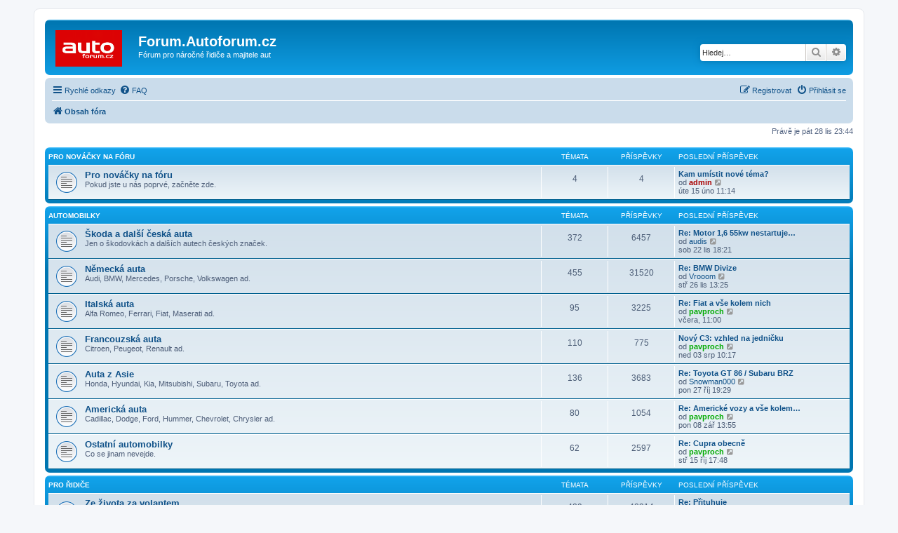

--- FILE ---
content_type: text/html; charset=UTF-8
request_url: https://forum.autoforum.cz/index.php?sid=e5a518c1d55ead7cdd4d69a6febaaa4a
body_size: 7693
content:
<!DOCTYPE html>
<html dir="ltr" lang="cs-cz">
<head>
<meta charset="utf-8" />
<meta http-equiv="X-UA-Compatible" content="IE=edge">
<meta name="viewport" content="width=device-width, initial-scale=1" />

<title>Forum.Autoforum.cz - Obsah</title>

	<link rel="alternate" type="application/atom+xml" title="Atom - Forum.Autoforum.cz" href="/app.php/feed?sid=9c2abf9574f9bc91adf252066827d5f7">		<link rel="alternate" type="application/atom+xml" title="Atom - Všechna fóra" href="/app.php/feed/forums?sid=9c2abf9574f9bc91adf252066827d5f7">	<link rel="alternate" type="application/atom+xml" title="Atom - nová témata" href="/app.php/feed/topics?sid=9c2abf9574f9bc91adf252066827d5f7">	<link rel="alternate" type="application/atom+xml" title="Atom - aktivní témata" href="/app.php/feed/topics_active?sid=9c2abf9574f9bc91adf252066827d5f7">			

<!--
	phpBB style name: prosilver
	Based on style:   prosilver (this is the default phpBB3 style)
	Original author:  Tom Beddard ( http://www.subBlue.com/ )
	Modified by:
-->

<link href="./assets/css/font-awesome.min.css?assets_version=40" rel="stylesheet">
<link href="./styles/prosilver/theme/stylesheet.css?assets_version=40" rel="stylesheet">
<link href="./styles/prosilver/theme/cs/stylesheet.css?assets_version=40" rel="stylesheet">




<!--[if lte IE 9]>
	<link href="./styles/prosilver/theme/tweaks.css?assets_version=40" rel="stylesheet">
<![endif]-->





</head>
<body id="phpbb" class="nojs notouch section-index ltr ">


<div id="wrap" class="wrap">
	<a id="top" class="top-anchor" accesskey="t"></a>
	<div id="page-header">
		<div class="headerbar" role="banner">
					<div class="inner">

			<div id="site-description" class="site-description">
		<a id="logo" class="logo" href="./index.php?sid=9c2abf9574f9bc91adf252066827d5f7" title="Obsah fóra">
					<span class="site_logo"></span>
				</a>
				<h1>Forum.Autoforum.cz</h1>
				<p>Fórum pro náročné řidiče a majitele aut</p>
				<p class="skiplink"><a href="#start_here">Přejít na obsah</a></p>
			</div>

									<div id="search-box" class="search-box search-header" role="search">
				<form action="./search.php?sid=9c2abf9574f9bc91adf252066827d5f7" method="get" id="search">
				<fieldset>
					<input name="keywords" id="keywords" type="search" maxlength="128" title="Hledat klíčová slova" class="inputbox search tiny" size="20" value="" placeholder="Hledej…" />
					<button class="button button-search" type="submit" title="Hledat">
						<i class="icon fa-search fa-fw" aria-hidden="true"></i><span class="sr-only">Hledat</span>
					</button>
					<a href="./search.php?sid=9c2abf9574f9bc91adf252066827d5f7" class="button button-search-end" title="Pokročilé hledání">
						<i class="icon fa-cog fa-fw" aria-hidden="true"></i><span class="sr-only">Pokročilé hledání</span>
					</a>
					<input type="hidden" name="sid" value="9c2abf9574f9bc91adf252066827d5f7" />

				</fieldset>
				</form>
			</div>
						
			</div>
					</div>
				<div class="navbar" role="navigation">
	<div class="inner">

	<ul id="nav-main" class="nav-main linklist" role="menubar">

		<li id="quick-links" class="quick-links dropdown-container responsive-menu" data-skip-responsive="true">
			<a href="#" class="dropdown-trigger">
				<i class="icon fa-bars fa-fw" aria-hidden="true"></i><span>Rychlé odkazy</span>
			</a>
			<div class="dropdown">
				<div class="pointer"><div class="pointer-inner"></div></div>
				<ul class="dropdown-contents" role="menu">
					
											<li class="separator"></li>
																									<li>
								<a href="./search.php?search_id=unanswered&amp;sid=9c2abf9574f9bc91adf252066827d5f7" role="menuitem">
									<i class="icon fa-file-o fa-fw icon-gray" aria-hidden="true"></i><span>Témata bez odpovědí</span>
								</a>
							</li>
							<li>
								<a href="./search.php?search_id=active_topics&amp;sid=9c2abf9574f9bc91adf252066827d5f7" role="menuitem">
									<i class="icon fa-file-o fa-fw icon-blue" aria-hidden="true"></i><span>Aktivní témata</span>
								</a>
							</li>
							<li class="separator"></li>
							<li>
								<a href="./search.php?sid=9c2abf9574f9bc91adf252066827d5f7" role="menuitem">
									<i class="icon fa-search fa-fw" aria-hidden="true"></i><span>Hledat</span>
								</a>
							</li>
					
										<li class="separator"></li>

									</ul>
			</div>
		</li>

				<li data-skip-responsive="true">
			<a href="/app.php/help/faq?sid=9c2abf9574f9bc91adf252066827d5f7" rel="help" title="Často kladené otázky" role="menuitem">
				<i class="icon fa-question-circle fa-fw" aria-hidden="true"></i><span>FAQ</span>
			</a>
		</li>
						
			<li class="rightside"  data-skip-responsive="true">
			<a href="./ucp.php?mode=login&amp;redirect=index.php&amp;sid=9c2abf9574f9bc91adf252066827d5f7" title="Přihlásit se" accesskey="x" role="menuitem">
				<i class="icon fa-power-off fa-fw" aria-hidden="true"></i><span>Přihlásit se</span>
			</a>
		</li>
					<li class="rightside" data-skip-responsive="true">
				<a href="./ucp.php?mode=register&amp;sid=9c2abf9574f9bc91adf252066827d5f7" role="menuitem">
					<i class="icon fa-pencil-square-o  fa-fw" aria-hidden="true"></i><span>Registrovat</span>
				</a>
			</li>
						</ul>

	<ul id="nav-breadcrumbs" class="nav-breadcrumbs linklist navlinks" role="menubar">
				
		
		<li class="breadcrumbs" itemscope itemtype="https://schema.org/BreadcrumbList">

			
							<span class="crumb" itemtype="https://schema.org/ListItem" itemprop="itemListElement" itemscope><a itemprop="item" href="./index.php?sid=9c2abf9574f9bc91adf252066827d5f7" accesskey="h" data-navbar-reference="index"><i class="icon fa-home fa-fw"></i><span itemprop="name">Obsah fóra</span></a><meta itemprop="position" content="1" /></span>

			
					</li>

		
					<li class="rightside responsive-search">
				<a href="./search.php?sid=9c2abf9574f9bc91adf252066827d5f7" title="Zobrazit možnosti rozšířeného hledání" role="menuitem">
					<i class="icon fa-search fa-fw" aria-hidden="true"></i><span class="sr-only">Hledat</span>
				</a>
			</li>
			</ul>

	</div>
</div>
	</div>

	
	<a id="start_here" class="anchor"></a>
	<div id="page-body" class="page-body" role="main">
		
		
<p class="right responsive-center time">Právě je pát 28 lis 23:44</p>



	
				<div class="forabg">
			<div class="inner">
			<ul class="topiclist">
				<li class="header">
										<dl class="row-item">
						<dt><div class="list-inner"><a href="./viewforum.php?f=5&amp;sid=9c2abf9574f9bc91adf252066827d5f7">Pro nováčky na fóru</a></div></dt>
						<dd class="topics">Témata</dd>
						<dd class="posts">Příspěvky</dd>
						<dd class="lastpost"><span>Poslední příspěvek</span></dd>
					</dl>
									</li>
			</ul>
			<ul class="topiclist forums">
		
	
	
	
			
					<li class="row">
						<dl class="row-item forum_read">
				<dt title="Žádné nové příspěvky">
										<div class="list-inner">
													<!--
								<a class="feed-icon-forum" title="Atom - Pro nováčky na fóru" href="/app.php/feed?sid=9c2abf9574f9bc91adf252066827d5f7?f=20">
									<i class="icon fa-rss-square fa-fw icon-orange" aria-hidden="true"></i><span class="sr-only">Atom - Pro nováčky na fóru</span>
								</a>
							-->
																		<a href="./viewforum.php?f=20&amp;sid=9c2abf9574f9bc91adf252066827d5f7" class="forumtitle">Pro nováčky na fóru</a>
						<br />Pokud jste u nás poprvé, začněte zde.												
												<div class="responsive-show" style="display: none;">
															Témata: <strong>4</strong>
													</div>
											</div>
				</dt>
									<dd class="topics">4 <dfn>Témata</dfn></dd>
					<dd class="posts">4 <dfn>Příspěvky</dfn></dd>
					<dd class="lastpost">
						<span>
																						<dfn>Poslední příspěvek</dfn>
																										<a href="./viewtopic.php?f=20&amp;p=14&amp;sid=9c2abf9574f9bc91adf252066827d5f7#p14" title="Kam umístit nové téma?" class="lastsubject">Kam umístit nové téma?</a> <br />
																	od <a href="./memberlist.php?mode=viewprofile&amp;u=2&amp;sid=9c2abf9574f9bc91adf252066827d5f7" style="color: #AA0000;" class="username-coloured">admin</a>																	<a href="./viewtopic.php?f=20&amp;p=14&amp;sid=9c2abf9574f9bc91adf252066827d5f7#p14" title="Zobrazit poslední příspěvek">
										<i class="icon fa-external-link-square fa-fw icon-lightgray icon-md" aria-hidden="true"></i><span class="sr-only">Zobrazit poslední příspěvek</span>
									</a>
																<br /><time datetime="2011-02-15T10:14:35+00:00">úte 15 úno 11:14</time>
													</span>
					</dd>
							</dl>
					</li>
			
	
				</ul>

			</div>
		</div>
	
				<div class="forabg">
			<div class="inner">
			<ul class="topiclist">
				<li class="header">
										<dl class="row-item">
						<dt><div class="list-inner"><a href="./viewforum.php?f=1&amp;sid=9c2abf9574f9bc91adf252066827d5f7">Automobilky</a></div></dt>
						<dd class="topics">Témata</dd>
						<dd class="posts">Příspěvky</dd>
						<dd class="lastpost"><span>Poslední příspěvek</span></dd>
					</dl>
									</li>
			</ul>
			<ul class="topiclist forums">
		
	
	
	
			
					<li class="row">
						<dl class="row-item forum_read">
				<dt title="Žádné nové příspěvky">
										<div class="list-inner">
													<!--
								<a class="feed-icon-forum" title="Atom - Škoda a další česká auta" href="/app.php/feed?sid=9c2abf9574f9bc91adf252066827d5f7?f=2">
									<i class="icon fa-rss-square fa-fw icon-orange" aria-hidden="true"></i><span class="sr-only">Atom - Škoda a další česká auta</span>
								</a>
							-->
																		<a href="./viewforum.php?f=2&amp;sid=9c2abf9574f9bc91adf252066827d5f7" class="forumtitle">Škoda a další česká auta</a>
						<br />Jen o škodovkách a dalších autech českých značek.												
												<div class="responsive-show" style="display: none;">
															Témata: <strong>372</strong>
													</div>
											</div>
				</dt>
									<dd class="topics">372 <dfn>Témata</dfn></dd>
					<dd class="posts">6457 <dfn>Příspěvky</dfn></dd>
					<dd class="lastpost">
						<span>
																						<dfn>Poslední příspěvek</dfn>
																										<a href="./viewtopic.php?f=2&amp;p=243192&amp;sid=9c2abf9574f9bc91adf252066827d5f7#p243192" title="Re: Motor 1,6 55kw nestartujez za vlhka Felicia Octavia" class="lastsubject">Re: Motor 1,6 55kw nestartuje…</a> <br />
																	od <a href="./memberlist.php?mode=viewprofile&amp;u=818&amp;sid=9c2abf9574f9bc91adf252066827d5f7" class="username">audis</a>																	<a href="./viewtopic.php?f=2&amp;p=243192&amp;sid=9c2abf9574f9bc91adf252066827d5f7#p243192" title="Zobrazit poslední příspěvek">
										<i class="icon fa-external-link-square fa-fw icon-lightgray icon-md" aria-hidden="true"></i><span class="sr-only">Zobrazit poslední příspěvek</span>
									</a>
																<br /><time datetime="2025-11-22T17:21:21+00:00">sob 22 lis 18:21</time>
													</span>
					</dd>
							</dl>
					</li>
			
	
	
			
					<li class="row">
						<dl class="row-item forum_read">
				<dt title="Žádné nové příspěvky">
										<div class="list-inner">
													<!--
								<a class="feed-icon-forum" title="Atom - Německá auta" href="/app.php/feed?sid=9c2abf9574f9bc91adf252066827d5f7?f=6">
									<i class="icon fa-rss-square fa-fw icon-orange" aria-hidden="true"></i><span class="sr-only">Atom - Německá auta</span>
								</a>
							-->
																		<a href="./viewforum.php?f=6&amp;sid=9c2abf9574f9bc91adf252066827d5f7" class="forumtitle">Německá auta</a>
						<br />Audi, BMW, Mercedes, Porsche, Volkswagen ad.												
												<div class="responsive-show" style="display: none;">
															Témata: <strong>455</strong>
													</div>
											</div>
				</dt>
									<dd class="topics">455 <dfn>Témata</dfn></dd>
					<dd class="posts">31520 <dfn>Příspěvky</dfn></dd>
					<dd class="lastpost">
						<span>
																						<dfn>Poslední příspěvek</dfn>
																										<a href="./viewtopic.php?f=6&amp;p=243209&amp;sid=9c2abf9574f9bc91adf252066827d5f7#p243209" title="Re: BMW Divize" class="lastsubject">Re: BMW Divize</a> <br />
																	od <a href="./memberlist.php?mode=viewprofile&amp;u=492&amp;sid=9c2abf9574f9bc91adf252066827d5f7" class="username">Vrooom</a>																	<a href="./viewtopic.php?f=6&amp;p=243209&amp;sid=9c2abf9574f9bc91adf252066827d5f7#p243209" title="Zobrazit poslední příspěvek">
										<i class="icon fa-external-link-square fa-fw icon-lightgray icon-md" aria-hidden="true"></i><span class="sr-only">Zobrazit poslední příspěvek</span>
									</a>
																<br /><time datetime="2025-11-26T12:25:34+00:00">stř 26 lis 13:25</time>
													</span>
					</dd>
							</dl>
					</li>
			
	
	
			
					<li class="row">
						<dl class="row-item forum_read">
				<dt title="Žádné nové příspěvky">
										<div class="list-inner">
													<!--
								<a class="feed-icon-forum" title="Atom - Italská auta" href="/app.php/feed?sid=9c2abf9574f9bc91adf252066827d5f7?f=7">
									<i class="icon fa-rss-square fa-fw icon-orange" aria-hidden="true"></i><span class="sr-only">Atom - Italská auta</span>
								</a>
							-->
																		<a href="./viewforum.php?f=7&amp;sid=9c2abf9574f9bc91adf252066827d5f7" class="forumtitle">Italská auta</a>
						<br />Alfa Romeo, Ferrari, Fiat, Maserati ad.												
												<div class="responsive-show" style="display: none;">
															Témata: <strong>95</strong>
													</div>
											</div>
				</dt>
									<dd class="topics">95 <dfn>Témata</dfn></dd>
					<dd class="posts">3225 <dfn>Příspěvky</dfn></dd>
					<dd class="lastpost">
						<span>
																						<dfn>Poslední příspěvek</dfn>
																										<a href="./viewtopic.php?f=7&amp;p=243222&amp;sid=9c2abf9574f9bc91adf252066827d5f7#p243222" title="Re: Fiat a vše kolem nich" class="lastsubject">Re: Fiat a vše kolem nich</a> <br />
																	od <a href="./memberlist.php?mode=viewprofile&amp;u=483&amp;sid=9c2abf9574f9bc91adf252066827d5f7" style="color: #00AA00;" class="username-coloured">pavproch</a>																	<a href="./viewtopic.php?f=7&amp;p=243222&amp;sid=9c2abf9574f9bc91adf252066827d5f7#p243222" title="Zobrazit poslední příspěvek">
										<i class="icon fa-external-link-square fa-fw icon-lightgray icon-md" aria-hidden="true"></i><span class="sr-only">Zobrazit poslední příspěvek</span>
									</a>
																<br /><time datetime="2025-11-27T10:00:14+00:00">včera,  11:00</time>
													</span>
					</dd>
							</dl>
					</li>
			
	
	
			
					<li class="row">
						<dl class="row-item forum_read">
				<dt title="Žádné nové příspěvky">
										<div class="list-inner">
													<!--
								<a class="feed-icon-forum" title="Atom - Francouzská auta" href="/app.php/feed?sid=9c2abf9574f9bc91adf252066827d5f7?f=8">
									<i class="icon fa-rss-square fa-fw icon-orange" aria-hidden="true"></i><span class="sr-only">Atom - Francouzská auta</span>
								</a>
							-->
																		<a href="./viewforum.php?f=8&amp;sid=9c2abf9574f9bc91adf252066827d5f7" class="forumtitle">Francouzská auta</a>
						<br />Citroen, Peugeot, Renault ad.												
												<div class="responsive-show" style="display: none;">
															Témata: <strong>110</strong>
													</div>
											</div>
				</dt>
									<dd class="topics">110 <dfn>Témata</dfn></dd>
					<dd class="posts">775 <dfn>Příspěvky</dfn></dd>
					<dd class="lastpost">
						<span>
																						<dfn>Poslední příspěvek</dfn>
																										<a href="./viewtopic.php?f=8&amp;p=241812&amp;sid=9c2abf9574f9bc91adf252066827d5f7#p241812" title="Nový C3: vzhled na jedničku" class="lastsubject">Nový C3: vzhled na jedničku</a> <br />
																	od <a href="./memberlist.php?mode=viewprofile&amp;u=483&amp;sid=9c2abf9574f9bc91adf252066827d5f7" style="color: #00AA00;" class="username-coloured">pavproch</a>																	<a href="./viewtopic.php?f=8&amp;p=241812&amp;sid=9c2abf9574f9bc91adf252066827d5f7#p241812" title="Zobrazit poslední příspěvek">
										<i class="icon fa-external-link-square fa-fw icon-lightgray icon-md" aria-hidden="true"></i><span class="sr-only">Zobrazit poslední příspěvek</span>
									</a>
																<br /><time datetime="2025-08-03T09:17:46+00:00">ned 03 srp 10:17</time>
													</span>
					</dd>
							</dl>
					</li>
			
	
	
			
					<li class="row">
						<dl class="row-item forum_read">
				<dt title="Žádné nové příspěvky">
										<div class="list-inner">
													<!--
								<a class="feed-icon-forum" title="Atom - Auta z Asie" href="/app.php/feed?sid=9c2abf9574f9bc91adf252066827d5f7?f=9">
									<i class="icon fa-rss-square fa-fw icon-orange" aria-hidden="true"></i><span class="sr-only">Atom - Auta z Asie</span>
								</a>
							-->
																		<a href="./viewforum.php?f=9&amp;sid=9c2abf9574f9bc91adf252066827d5f7" class="forumtitle">Auta z Asie</a>
						<br />Honda, Hyundai, Kia, Mitsubishi, Subaru, Toyota ad.												
												<div class="responsive-show" style="display: none;">
															Témata: <strong>136</strong>
													</div>
											</div>
				</dt>
									<dd class="topics">136 <dfn>Témata</dfn></dd>
					<dd class="posts">3683 <dfn>Příspěvky</dfn></dd>
					<dd class="lastpost">
						<span>
																						<dfn>Poslední příspěvek</dfn>
																										<a href="./viewtopic.php?f=9&amp;p=242859&amp;sid=9c2abf9574f9bc91adf252066827d5f7#p242859" title="Re: Toyota GT 86 / Subaru BRZ" class="lastsubject">Re: Toyota GT 86 / Subaru BRZ</a> <br />
																	od <a href="./memberlist.php?mode=viewprofile&amp;u=487&amp;sid=9c2abf9574f9bc91adf252066827d5f7" class="username">Snowman000</a>																	<a href="./viewtopic.php?f=9&amp;p=242859&amp;sid=9c2abf9574f9bc91adf252066827d5f7#p242859" title="Zobrazit poslední příspěvek">
										<i class="icon fa-external-link-square fa-fw icon-lightgray icon-md" aria-hidden="true"></i><span class="sr-only">Zobrazit poslední příspěvek</span>
									</a>
																<br /><time datetime="2025-10-27T18:29:20+00:00">pon 27 říj 19:29</time>
													</span>
					</dd>
							</dl>
					</li>
			
	
	
			
					<li class="row">
						<dl class="row-item forum_read">
				<dt title="Žádné nové příspěvky">
										<div class="list-inner">
													<!--
								<a class="feed-icon-forum" title="Atom - Americká auta" href="/app.php/feed?sid=9c2abf9574f9bc91adf252066827d5f7?f=10">
									<i class="icon fa-rss-square fa-fw icon-orange" aria-hidden="true"></i><span class="sr-only">Atom - Americká auta</span>
								</a>
							-->
																		<a href="./viewforum.php?f=10&amp;sid=9c2abf9574f9bc91adf252066827d5f7" class="forumtitle">Americká auta</a>
						<br />Cadillac, Dodge, Ford, Hummer, Chevrolet, Chrysler ad.												
												<div class="responsive-show" style="display: none;">
															Témata: <strong>80</strong>
													</div>
											</div>
				</dt>
									<dd class="topics">80 <dfn>Témata</dfn></dd>
					<dd class="posts">1054 <dfn>Příspěvky</dfn></dd>
					<dd class="lastpost">
						<span>
																						<dfn>Poslední příspěvek</dfn>
																										<a href="./viewtopic.php?f=10&amp;p=242236&amp;sid=9c2abf9574f9bc91adf252066827d5f7#p242236" title="Re: Americké vozy a vše kolem nich" class="lastsubject">Re: Americké vozy a vše kolem…</a> <br />
																	od <a href="./memberlist.php?mode=viewprofile&amp;u=483&amp;sid=9c2abf9574f9bc91adf252066827d5f7" style="color: #00AA00;" class="username-coloured">pavproch</a>																	<a href="./viewtopic.php?f=10&amp;p=242236&amp;sid=9c2abf9574f9bc91adf252066827d5f7#p242236" title="Zobrazit poslední příspěvek">
										<i class="icon fa-external-link-square fa-fw icon-lightgray icon-md" aria-hidden="true"></i><span class="sr-only">Zobrazit poslední příspěvek</span>
									</a>
																<br /><time datetime="2025-09-08T12:55:41+00:00">pon 08 zář 13:55</time>
													</span>
					</dd>
							</dl>
					</li>
			
	
	
			
					<li class="row">
						<dl class="row-item forum_read">
				<dt title="Žádné nové příspěvky">
										<div class="list-inner">
													<!--
								<a class="feed-icon-forum" title="Atom - Ostatní automobilky" href="/app.php/feed?sid=9c2abf9574f9bc91adf252066827d5f7?f=11">
									<i class="icon fa-rss-square fa-fw icon-orange" aria-hidden="true"></i><span class="sr-only">Atom - Ostatní automobilky</span>
								</a>
							-->
																		<a href="./viewforum.php?f=11&amp;sid=9c2abf9574f9bc91adf252066827d5f7" class="forumtitle">Ostatní automobilky</a>
						<br />Co se jinam nevejde.												
												<div class="responsive-show" style="display: none;">
															Témata: <strong>62</strong>
													</div>
											</div>
				</dt>
									<dd class="topics">62 <dfn>Témata</dfn></dd>
					<dd class="posts">2597 <dfn>Příspěvky</dfn></dd>
					<dd class="lastpost">
						<span>
																						<dfn>Poslední příspěvek</dfn>
																										<a href="./viewtopic.php?f=11&amp;p=242694&amp;sid=9c2abf9574f9bc91adf252066827d5f7#p242694" title="Re: Cupra obecně" class="lastsubject">Re: Cupra obecně</a> <br />
																	od <a href="./memberlist.php?mode=viewprofile&amp;u=483&amp;sid=9c2abf9574f9bc91adf252066827d5f7" style="color: #00AA00;" class="username-coloured">pavproch</a>																	<a href="./viewtopic.php?f=11&amp;p=242694&amp;sid=9c2abf9574f9bc91adf252066827d5f7#p242694" title="Zobrazit poslední příspěvek">
										<i class="icon fa-external-link-square fa-fw icon-lightgray icon-md" aria-hidden="true"></i><span class="sr-only">Zobrazit poslední příspěvek</span>
									</a>
																<br /><time datetime="2025-10-15T16:48:18+00:00">stř 15 říj 17:48</time>
													</span>
					</dd>
							</dl>
					</li>
			
	
				</ul>

			</div>
		</div>
	
				<div class="forabg">
			<div class="inner">
			<ul class="topiclist">
				<li class="header">
										<dl class="row-item">
						<dt><div class="list-inner"><a href="./viewforum.php?f=3&amp;sid=9c2abf9574f9bc91adf252066827d5f7">Pro řidiče</a></div></dt>
						<dd class="topics">Témata</dd>
						<dd class="posts">Příspěvky</dd>
						<dd class="lastpost"><span>Poslední příspěvek</span></dd>
					</dl>
									</li>
			</ul>
			<ul class="topiclist forums">
		
	
	
	
			
					<li class="row">
						<dl class="row-item forum_read">
				<dt title="Žádné nové příspěvky">
										<div class="list-inner">
													<!--
								<a class="feed-icon-forum" title="Atom - Ze života za volantem" href="/app.php/feed?sid=9c2abf9574f9bc91adf252066827d5f7?f=14">
									<i class="icon fa-rss-square fa-fw icon-orange" aria-hidden="true"></i><span class="sr-only">Atom - Ze života za volantem</span>
								</a>
							-->
																		<a href="./viewforum.php?f=14&amp;sid=9c2abf9574f9bc91adf252066827d5f7" class="forumtitle">Ze života za volantem</a>
						<br />Zážitky, zkušenosti, srazy, upozornění na nebezpečná místa i dotěrnou policii.													<br /><strong>Moderátor:</strong> <a href="./memberlist.php?mode=viewprofile&amp;u=336&amp;sid=9c2abf9574f9bc91adf252066827d5f7" class="username">řidičBOB</a>
												
												<div class="responsive-show" style="display: none;">
															Témata: <strong>429</strong>
													</div>
											</div>
				</dt>
									<dd class="topics">429 <dfn>Témata</dfn></dd>
					<dd class="posts">42314 <dfn>Příspěvky</dfn></dd>
					<dd class="lastpost">
						<span>
																						<dfn>Poslední příspěvek</dfn>
																										<a href="./viewtopic.php?f=14&amp;p=243233&amp;sid=9c2abf9574f9bc91adf252066827d5f7#p243233" title="Re: Přituhuje" class="lastsubject">Re: Přituhuje</a> <br />
																	od <a href="./memberlist.php?mode=viewprofile&amp;u=336&amp;sid=9c2abf9574f9bc91adf252066827d5f7" class="username">řidičBOB</a>																	<a href="./viewtopic.php?f=14&amp;p=243233&amp;sid=9c2abf9574f9bc91adf252066827d5f7#p243233" title="Zobrazit poslední příspěvek">
										<i class="icon fa-external-link-square fa-fw icon-lightgray icon-md" aria-hidden="true"></i><span class="sr-only">Zobrazit poslední příspěvek</span>
									</a>
																<br /><time datetime="2025-11-27T18:25:13+00:00">včera,  19:25</time>
													</span>
					</dd>
							</dl>
					</li>
			
	
	
			
					<li class="row">
						<dl class="row-item forum_read">
				<dt title="Žádné nové příspěvky">
										<div class="list-inner">
													<!--
								<a class="feed-icon-forum" title="Atom - Naučte se lépe řídit" href="/app.php/feed?sid=9c2abf9574f9bc91adf252066827d5f7?f=25">
									<i class="icon fa-rss-square fa-fw icon-orange" aria-hidden="true"></i><span class="sr-only">Atom - Naučte se lépe řídit</span>
								</a>
							-->
																		<a href="./viewforum.php?f=25&amp;sid=9c2abf9574f9bc91adf252066827d5f7" class="forumtitle">Naučte se lépe řídit</a>
						<br />Ať už se chcete stát lepším řidičem, nebo poradit ostatním, jak se zlepšit.												
												<div class="responsive-show" style="display: none;">
															Témata: <strong>121</strong>
													</div>
											</div>
				</dt>
									<dd class="topics">121 <dfn>Témata</dfn></dd>
					<dd class="posts">4859 <dfn>Příspěvky</dfn></dd>
					<dd class="lastpost">
						<span>
																						<dfn>Poslední příspěvek</dfn>
																										<a href="./viewtopic.php?f=25&amp;p=241738&amp;sid=9c2abf9574f9bc91adf252066827d5f7#p241738" title="Re: Jak se správně připojit z vedlejší silnice na silinici hlavní kde je zužení na jeden pruh z důvodu oprav" class="lastsubject">Re: Jak se správně připojit z…</a> <br />
																	od <a href="./memberlist.php?mode=viewprofile&amp;u=2596&amp;sid=9c2abf9574f9bc91adf252066827d5f7" class="username">Zajda</a>																	<a href="./viewtopic.php?f=25&amp;p=241738&amp;sid=9c2abf9574f9bc91adf252066827d5f7#p241738" title="Zobrazit poslední příspěvek">
										<i class="icon fa-external-link-square fa-fw icon-lightgray icon-md" aria-hidden="true"></i><span class="sr-only">Zobrazit poslední příspěvek</span>
									</a>
																<br /><time datetime="2025-07-24T19:25:00+00:00">čtv 24 črc 20:25</time>
													</span>
					</dd>
							</dl>
					</li>
			
	
	
			
					<li class="row">
						<dl class="row-item forum_read">
				<dt title="Žádné nové příspěvky">
										<div class="list-inner">
													<!--
								<a class="feed-icon-forum" title="Atom - Videa s auty a o autech" href="/app.php/feed?sid=9c2abf9574f9bc91adf252066827d5f7?f=26">
									<i class="icon fa-rss-square fa-fw icon-orange" aria-hidden="true"></i><span class="sr-only">Atom - Videa s auty a o autech</span>
								</a>
							-->
																		<a href="./viewforum.php?f=26&amp;sid=9c2abf9574f9bc91adf252066827d5f7" class="forumtitle">Videa s auty a o autech</a>
						<br />Zajímavá automobilová videa z celého světa.												
												<div class="responsive-show" style="display: none;">
															Témata: <strong>34</strong>
													</div>
											</div>
				</dt>
									<dd class="topics">34 <dfn>Témata</dfn></dd>
					<dd class="posts">14977 <dfn>Příspěvky</dfn></dd>
					<dd class="lastpost">
						<span>
																						<dfn>Poslední příspěvek</dfn>
																										<a href="./viewtopic.php?f=26&amp;p=243193&amp;sid=9c2abf9574f9bc91adf252066827d5f7#p243193" title="Re: Onboard videa" class="lastsubject">Re: Onboard videa</a> <br />
																	od <a href="./memberlist.php?mode=viewprofile&amp;u=7609&amp;sid=9c2abf9574f9bc91adf252066827d5f7" class="username">brnenska.odchytova</a>																	<a href="./viewtopic.php?f=26&amp;p=243193&amp;sid=9c2abf9574f9bc91adf252066827d5f7#p243193" title="Zobrazit poslední příspěvek">
										<i class="icon fa-external-link-square fa-fw icon-lightgray icon-md" aria-hidden="true"></i><span class="sr-only">Zobrazit poslední příspěvek</span>
									</a>
																<br /><time datetime="2025-11-23T10:53:22+00:00">ned 23 lis 11:53</time>
													</span>
					</dd>
							</dl>
					</li>
			
	
	
			
					<li class="row">
						<dl class="row-item forum_read">
				<dt title="Žádné nové příspěvky">
										<div class="list-inner">
													<!--
								<a class="feed-icon-forum" title="Atom - Výběr auta" href="/app.php/feed?sid=9c2abf9574f9bc91adf252066827d5f7?f=12">
									<i class="icon fa-rss-square fa-fw icon-orange" aria-hidden="true"></i><span class="sr-only">Atom - Výběr auta</span>
								</a>
							-->
																		<a href="./viewforum.php?f=12&amp;sid=9c2abf9574f9bc91adf252066827d5f7" class="forumtitle">Výběr auta</a>
						<br />Poraďte a nechte si poradit s výběrem nového vozu.												
												<div class="responsive-show" style="display: none;">
															Témata: <strong>1637</strong>
													</div>
											</div>
				</dt>
									<dd class="topics">1637 <dfn>Témata</dfn></dd>
					<dd class="posts">28470 <dfn>Příspěvky</dfn></dd>
					<dd class="lastpost">
						<span>
																						<dfn>Poslední příspěvek</dfn>
																										<a href="./viewtopic.php?f=12&amp;p=242973&amp;sid=9c2abf9574f9bc91adf252066827d5f7#p242973" title="Re: vyber motorky" class="lastsubject">Re: vyber motorky</a> <br />
																	od <a href="./memberlist.php?mode=viewprofile&amp;u=336&amp;sid=9c2abf9574f9bc91adf252066827d5f7" class="username">řidičBOB</a>																	<a href="./viewtopic.php?f=12&amp;p=242973&amp;sid=9c2abf9574f9bc91adf252066827d5f7#p242973" title="Zobrazit poslední příspěvek">
										<i class="icon fa-external-link-square fa-fw icon-lightgray icon-md" aria-hidden="true"></i><span class="sr-only">Zobrazit poslední příspěvek</span>
									</a>
																<br /><time datetime="2025-11-08T06:44:50+00:00">sob 08 lis 07:44</time>
													</span>
					</dd>
							</dl>
					</li>
			
	
	
			
					<li class="row">
						<dl class="row-item forum_read">
				<dt title="Žádné nové příspěvky">
										<div class="list-inner">
													<!--
								<a class="feed-icon-forum" title="Atom - Nafta vs. Benzin" href="/app.php/feed?sid=9c2abf9574f9bc91adf252066827d5f7?f=13">
									<i class="icon fa-rss-square fa-fw icon-orange" aria-hidden="true"></i><span class="sr-only">Atom - Nafta vs. Benzin</span>
								</a>
							-->
																		<a href="./viewforum.php?f=13&amp;sid=9c2abf9574f9bc91adf252066827d5f7" class="forumtitle">Nafta vs. Benzin</a>
						<br />Které palivo je to pravé pro či ono auto?												
												<div class="responsive-show" style="display: none;">
															Témata: <strong>58</strong>
													</div>
											</div>
				</dt>
									<dd class="topics">58 <dfn>Témata</dfn></dd>
					<dd class="posts">5412 <dfn>Příspěvky</dfn></dd>
					<dd class="lastpost">
						<span>
																						<dfn>Poslední příspěvek</dfn>
																										<a href="./viewtopic.php?f=13&amp;p=242879&amp;sid=9c2abf9574f9bc91adf252066827d5f7#p242879" title="Re: Za kolik jezdíte s benzínem?" class="lastsubject">Re: Za kolik jezdíte s benzín…</a> <br />
																	od <a href="./memberlist.php?mode=viewprofile&amp;u=4773&amp;sid=9c2abf9574f9bc91adf252066827d5f7" class="username">abgx1</a>																	<a href="./viewtopic.php?f=13&amp;p=242879&amp;sid=9c2abf9574f9bc91adf252066827d5f7#p242879" title="Zobrazit poslední příspěvek">
										<i class="icon fa-external-link-square fa-fw icon-lightgray icon-md" aria-hidden="true"></i><span class="sr-only">Zobrazit poslední příspěvek</span>
									</a>
																<br /><time datetime="2025-11-01T20:25:12+00:00">sob 01 lis 21:25</time>
													</span>
					</dd>
							</dl>
					</li>
			
	
	
			
					<li class="row">
						<dl class="row-item forum_read">
				<dt title="Žádné nové příspěvky">
										<div class="list-inner">
													<!--
								<a class="feed-icon-forum" title="Atom - Bazar" href="/app.php/feed?sid=9c2abf9574f9bc91adf252066827d5f7?f=15">
									<i class="icon fa-rss-square fa-fw icon-orange" aria-hidden="true"></i><span class="sr-only">Atom - Bazar</span>
								</a>
							-->
																		<a href="./viewforum.php?f=15&amp;sid=9c2abf9574f9bc91adf252066827d5f7" class="forumtitle">Bazar</a>
						<br />Prodáváte, nebo sháníte ojetý vůz, náhradní díly, nebo příslušenství? Nabídněte či poptejte jej u nás.												
												<div class="responsive-show" style="display: none;">
															Témata: <strong>389</strong>
													</div>
											</div>
				</dt>
									<dd class="topics">389 <dfn>Témata</dfn></dd>
					<dd class="posts">2860 <dfn>Příspěvky</dfn></dd>
					<dd class="lastpost">
						<span>
																						<dfn>Poslední příspěvek</dfn>
																										<a href="./viewtopic.php?f=15&amp;p=243196&amp;sid=9c2abf9574f9bc91adf252066827d5f7#p243196" title="Re: Servisní manuál a další literatura na Corvette C5" class="lastsubject">Re: Servisní manuál a další l…</a> <br />
																	od <a href="./memberlist.php?mode=viewprofile&amp;u=429&amp;sid=9c2abf9574f9bc91adf252066827d5f7" class="username">Jenyk</a>																	<a href="./viewtopic.php?f=15&amp;p=243196&amp;sid=9c2abf9574f9bc91adf252066827d5f7#p243196" title="Zobrazit poslední příspěvek">
										<i class="icon fa-external-link-square fa-fw icon-lightgray icon-md" aria-hidden="true"></i><span class="sr-only">Zobrazit poslední příspěvek</span>
									</a>
																<br /><time datetime="2025-11-24T09:56:36+00:00">pon 24 lis 10:56</time>
													</span>
					</dd>
							</dl>
					</li>
			
	
				</ul>

			</div>
		</div>
	
				<div class="forabg">
			<div class="inner">
			<ul class="topiclist">
				<li class="header">
										<dl class="row-item">
						<dt><div class="list-inner"><a href="./viewforum.php?f=4&amp;sid=9c2abf9574f9bc91adf252066827d5f7">Ostatní</a></div></dt>
						<dd class="topics">Témata</dd>
						<dd class="posts">Příspěvky</dd>
						<dd class="lastpost"><span>Poslední příspěvek</span></dd>
					</dl>
									</li>
			</ul>
			<ul class="topiclist forums">
		
	
	
	
			
					<li class="row">
						<dl class="row-item forum_read">
				<dt title="Žádné nové příspěvky">
										<div class="list-inner">
													<!--
								<a class="feed-icon-forum" title="Atom - Technika" href="/app.php/feed?sid=9c2abf9574f9bc91adf252066827d5f7?f=16">
									<i class="icon fa-rss-square fa-fw icon-orange" aria-hidden="true"></i><span class="sr-only">Atom - Technika</span>
								</a>
							-->
																		<a href="./viewforum.php?f=16&amp;sid=9c2abf9574f9bc91adf252066827d5f7" class="forumtitle">Technika</a>
						<br />Když se chcete ponořit do nitra...												
												<div class="responsive-show" style="display: none;">
															Témata: <strong>713</strong>
													</div>
											</div>
				</dt>
									<dd class="topics">713 <dfn>Témata</dfn></dd>
					<dd class="posts">17251 <dfn>Příspěvky</dfn></dd>
					<dd class="lastpost">
						<span>
																						<dfn>Poslední příspěvek</dfn>
																										<a href="./viewtopic.php?f=16&amp;p=243238&amp;sid=9c2abf9574f9bc91adf252066827d5f7#p243238" title="Re: Zimní/letní? Už máte přezuto?" class="lastsubject">Re: Zimní/letní? Už máte přez…</a> <br />
																	od <a href="./memberlist.php?mode=viewprofile&amp;u=4773&amp;sid=9c2abf9574f9bc91adf252066827d5f7" class="username">abgx1</a>																	<a href="./viewtopic.php?f=16&amp;p=243238&amp;sid=9c2abf9574f9bc91adf252066827d5f7#p243238" title="Zobrazit poslední příspěvek">
										<i class="icon fa-external-link-square fa-fw icon-lightgray icon-md" aria-hidden="true"></i><span class="sr-only">Zobrazit poslední příspěvek</span>
									</a>
																<br /><time datetime="2025-11-28T07:39:38+00:00">dnes,  08:39</time>
													</span>
					</dd>
							</dl>
					</li>
			
	
	
			
					<li class="row">
						<dl class="row-item forum_read">
				<dt title="Žádné nové příspěvky">
										<div class="list-inner">
													<!--
								<a class="feed-icon-forum" title="Atom - Eko koutek" href="/app.php/feed?sid=9c2abf9574f9bc91adf252066827d5f7?f=28">
									<i class="icon fa-rss-square fa-fw icon-orange" aria-hidden="true"></i><span class="sr-only">Atom - Eko koutek</span>
								</a>
							-->
																		<a href="./viewforum.php?f=28&amp;sid=9c2abf9574f9bc91adf252066827d5f7" class="forumtitle">Eko koutek</a>
						<br />Elektromobily, hybridy, alternativní paliva a vše kolem emisí nebo spotřeby paliva.												
												<div class="responsive-show" style="display: none;">
															Témata: <strong>32</strong>
													</div>
											</div>
				</dt>
									<dd class="topics">32 <dfn>Témata</dfn></dd>
					<dd class="posts">5957 <dfn>Příspěvky</dfn></dd>
					<dd class="lastpost">
						<span>
																						<dfn>Poslední příspěvek</dfn>
																										<a href="./viewtopic.php?f=28&amp;p=243167&amp;sid=9c2abf9574f9bc91adf252066827d5f7#p243167" title="Re: Elektromobily a vse kolem nich" class="lastsubject">Re: Elektromobily a vse kolem…</a> <br />
																	od <a href="./memberlist.php?mode=viewprofile&amp;u=336&amp;sid=9c2abf9574f9bc91adf252066827d5f7" class="username">řidičBOB</a>																	<a href="./viewtopic.php?f=28&amp;p=243167&amp;sid=9c2abf9574f9bc91adf252066827d5f7#p243167" title="Zobrazit poslední příspěvek">
										<i class="icon fa-external-link-square fa-fw icon-lightgray icon-md" aria-hidden="true"></i><span class="sr-only">Zobrazit poslední příspěvek</span>
									</a>
																<br /><time datetime="2025-11-19T19:14:30+00:00">stř 19 lis 20:14</time>
													</span>
					</dd>
							</dl>
					</li>
			
	
	
			
					<li class="row">
						<dl class="row-item forum_read">
				<dt title="Žádné nové příspěvky">
										<div class="list-inner">
													<!--
								<a class="feed-icon-forum" title="Atom - Tuning" href="/app.php/feed?sid=9c2abf9574f9bc91adf252066827d5f7?f=17">
									<i class="icon fa-rss-square fa-fw icon-orange" aria-hidden="true"></i><span class="sr-only">Atom - Tuning</span>
								</a>
							-->
																		<a href="./viewforum.php?f=17&amp;sid=9c2abf9574f9bc91adf252066827d5f7" class="forumtitle">Tuning</a>
						<br />O více i méně povedených úpravách originálu.												
												<div class="responsive-show" style="display: none;">
															Témata: <strong>78</strong>
													</div>
											</div>
				</dt>
									<dd class="topics">78 <dfn>Témata</dfn></dd>
					<dd class="posts">1085 <dfn>Příspěvky</dfn></dd>
					<dd class="lastpost">
						<span>
																						<dfn>Poslední příspěvek</dfn>
																										<a href="./viewtopic.php?f=17&amp;p=238397&amp;sid=9c2abf9574f9bc91adf252066827d5f7#p238397" title="Re: sedadla do toyoty avensis T25" class="lastsubject">Re: sedadla do toyoty avensis…</a> <br />
																	od <a href="./memberlist.php?mode=viewprofile&amp;u=44959&amp;sid=9c2abf9574f9bc91adf252066827d5f7" class="username">ClarenceWade</a>																	<a href="./viewtopic.php?f=17&amp;p=238397&amp;sid=9c2abf9574f9bc91adf252066827d5f7#p238397" title="Zobrazit poslední příspěvek">
										<i class="icon fa-external-link-square fa-fw icon-lightgray icon-md" aria-hidden="true"></i><span class="sr-only">Zobrazit poslední příspěvek</span>
									</a>
																<br /><time datetime="2024-11-29T03:29:15+00:00">pát 29 lis 04:29</time>
													</span>
					</dd>
							</dl>
					</li>
			
	
	
			
					<li class="row">
						<dl class="row-item forum_read">
				<dt title="Žádné nové příspěvky">
										<div class="list-inner">
													<!--
								<a class="feed-icon-forum" title="Atom - Motorsport" href="/app.php/feed?sid=9c2abf9574f9bc91adf252066827d5f7?f=18">
									<i class="icon fa-rss-square fa-fw icon-orange" aria-hidden="true"></i><span class="sr-only">Atom - Motorsport</span>
								</a>
							-->
																		<a href="./viewforum.php?f=18&amp;sid=9c2abf9574f9bc91adf252066827d5f7" class="forumtitle">Motorsport</a>
						<br />Formule 1, MotoGP, WRC a další vysokooktanové libůstky.												
												<div class="responsive-show" style="display: none;">
															Témata: <strong>28</strong>
													</div>
											</div>
				</dt>
									<dd class="topics">28 <dfn>Témata</dfn></dd>
					<dd class="posts">370 <dfn>Příspěvky</dfn></dd>
					<dd class="lastpost">
						<span>
																						<dfn>Poslední příspěvek</dfn>
																										<a href="./viewtopic.php?f=18&amp;p=237340&amp;sid=9c2abf9574f9bc91adf252066827d5f7#p237340" title="Re: MotoGP koutek" class="lastsubject">Re: MotoGP koutek</a> <br />
																	od <a href="./memberlist.php?mode=viewprofile&amp;u=488&amp;sid=9c2abf9574f9bc91adf252066827d5f7" class="username">jerry</a>																	<a href="./viewtopic.php?f=18&amp;p=237340&amp;sid=9c2abf9574f9bc91adf252066827d5f7#p237340" title="Zobrazit poslední příspěvek">
										<i class="icon fa-external-link-square fa-fw icon-lightgray icon-md" aria-hidden="true"></i><span class="sr-only">Zobrazit poslední příspěvek</span>
									</a>
																<br /><time datetime="2024-10-14T20:15:20+00:00">pon 14 říj 21:15</time>
													</span>
					</dd>
							</dl>
					</li>
			
	
	
			
					<li class="row">
						<dl class="row-item forum_read">
				<dt title="Žádné nové příspěvky">
										<div class="list-inner">
													<!--
								<a class="feed-icon-forum" title="Atom - O tomto fóru a Autoforum.cz" href="/app.php/feed?sid=9c2abf9574f9bc91adf252066827d5f7?f=24">
									<i class="icon fa-rss-square fa-fw icon-orange" aria-hidden="true"></i><span class="sr-only">Atom - O tomto fóru a Autoforum.cz</span>
								</a>
							-->
																		<a href="./viewforum.php?f=24&amp;sid=9c2abf9574f9bc91adf252066827d5f7" class="forumtitle">O tomto fóru a Autoforum.cz</a>
						<br />O všem co se týká našeho webu.												
												<div class="responsive-show" style="display: none;">
															Témata: <strong>52</strong>
													</div>
											</div>
				</dt>
									<dd class="topics">52 <dfn>Témata</dfn></dd>
					<dd class="posts">4946 <dfn>Příspěvky</dfn></dd>
					<dd class="lastpost">
						<span>
																						<dfn>Poslední příspěvek</dfn>
																										<a href="./viewtopic.php?f=24&amp;p=241958&amp;sid=9c2abf9574f9bc91adf252066827d5f7#p241958" title="Re: Sraz AutoForařů  na Nurburgring  Nordschleife" class="lastsubject">Re: Sraz AutoForařů  na Nurbu…</a> <br />
																	od <a href="./memberlist.php?mode=viewprofile&amp;u=492&amp;sid=9c2abf9574f9bc91adf252066827d5f7" class="username">Vrooom</a>																	<a href="./viewtopic.php?f=24&amp;p=241958&amp;sid=9c2abf9574f9bc91adf252066827d5f7#p241958" title="Zobrazit poslední příspěvek">
										<i class="icon fa-external-link-square fa-fw icon-lightgray icon-md" aria-hidden="true"></i><span class="sr-only">Zobrazit poslední příspěvek</span>
									</a>
																<br /><time datetime="2025-08-16T17:59:32+00:00">sob 16 srp 18:59</time>
													</span>
					</dd>
							</dl>
					</li>
			
	
	
			
					<li class="row">
						<dl class="row-item forum_read">
				<dt title="Žádné nové příspěvky">
										<div class="list-inner">
													<!--
								<a class="feed-icon-forum" title="Atom - Ring volný" href="/app.php/feed?sid=9c2abf9574f9bc91adf252066827d5f7?f=19">
									<i class="icon fa-rss-square fa-fw icon-orange" aria-hidden="true"></i><span class="sr-only">Atom - Ring volný</span>
								</a>
							-->
																		<a href="./viewforum.php?f=19&amp;sid=9c2abf9574f9bc91adf252066827d5f7" class="forumtitle">Ring volný</a>
						<br />Volné diskuse na libovolná témata...												
												<div class="responsive-show" style="display: none;">
															Témata: <strong>610</strong>
													</div>
											</div>
				</dt>
									<dd class="topics">610 <dfn>Témata</dfn></dd>
					<dd class="posts">50080 <dfn>Příspěvky</dfn></dd>
					<dd class="lastpost">
						<span>
																						<dfn>Poslední příspěvek</dfn>
																										<a href="./viewtopic.php?f=19&amp;p=243249&amp;sid=9c2abf9574f9bc91adf252066827d5f7#p243249" title="Re: Rychlodotazy" class="lastsubject">Re: Rychlodotazy</a> <br />
																	od <a href="./memberlist.php?mode=viewprofile&amp;u=2435&amp;sid=9c2abf9574f9bc91adf252066827d5f7" class="username">GeneHawkins</a>																	<a href="./viewtopic.php?f=19&amp;p=243249&amp;sid=9c2abf9574f9bc91adf252066827d5f7#p243249" title="Zobrazit poslední příspěvek">
										<i class="icon fa-external-link-square fa-fw icon-lightgray icon-md" aria-hidden="true"></i><span class="sr-only">Zobrazit poslední příspěvek</span>
									</a>
																<br /><time datetime="2025-11-28T20:12:00+00:00">dnes,  21:12</time>
													</span>
					</dd>
							</dl>
					</li>
			
	
	
			
					<li class="row">
						<dl class="row-item forum_read">
				<dt title="Žádné nové příspěvky">
										<div class="list-inner">
													<!--
								<a class="feed-icon-forum" title="Atom - Odpad" href="/app.php/feed?sid=9c2abf9574f9bc91adf252066827d5f7?f=27">
									<i class="icon fa-rss-square fa-fw icon-orange" aria-hidden="true"></i><span class="sr-only">Atom - Odpad</span>
								</a>
							-->
																		<a href="./viewforum.php?f=27&amp;sid=9c2abf9574f9bc91adf252066827d5f7" class="forumtitle">Odpad</a>
						<br />Off-topic a jemu podobné odděleniny z jiných diskuzí.												
												<div class="responsive-show" style="display: none;">
															Témata: <strong>103</strong>
													</div>
											</div>
				</dt>
									<dd class="topics">103 <dfn>Témata</dfn></dd>
					<dd class="posts">1185 <dfn>Příspěvky</dfn></dd>
					<dd class="lastpost">
						<span>
																						<dfn>Poslední příspěvek</dfn>
																										<a href="./viewtopic.php?f=27&amp;p=241841&amp;sid=9c2abf9574f9bc91adf252066827d5f7#p241841" title="Re: Spz po prevodu" class="lastsubject">Re: Spz po prevodu</a> <br />
																	od <a href="./memberlist.php?mode=viewprofile&amp;u=45462&amp;sid=9c2abf9574f9bc91adf252066827d5f7" class="username">coeddie11</a>																	<a href="./viewtopic.php?f=27&amp;p=241841&amp;sid=9c2abf9574f9bc91adf252066827d5f7#p241841" title="Zobrazit poslední příspěvek">
										<i class="icon fa-external-link-square fa-fw icon-lightgray icon-md" aria-hidden="true"></i><span class="sr-only">Zobrazit poslední příspěvek</span>
									</a>
																<br /><time datetime="2025-08-06T09:37:23+00:00">stř 06 srp 10:37</time>
													</span>
					</dd>
							</dl>
					</li>
			
				</ul>

			</div>
		</div>
		


	<form method="post" action="./ucp.php?mode=login&amp;sid=9c2abf9574f9bc91adf252066827d5f7" class="headerspace">
	<h3><a href="./ucp.php?mode=login&amp;redirect=index.php&amp;sid=9c2abf9574f9bc91adf252066827d5f7">Přihlásit se</a>&nbsp; &bull; &nbsp;<a href="./ucp.php?mode=register&amp;sid=9c2abf9574f9bc91adf252066827d5f7">Registrovat</a></h3>
		<fieldset class="quick-login">
			<label for="username"><span>Uživatelské jméno:</span> <input type="text" tabindex="1" name="username" id="username" size="10" class="inputbox" title="Uživatelské jméno" /></label>
			<label for="password"><span>Heslo:</span> <input type="password" tabindex="2" name="password" id="password" size="10" class="inputbox" title="Heslo" autocomplete="off" /></label>
							<a href="/app.php/user/forgot_password?sid=9c2abf9574f9bc91adf252066827d5f7">Zapomněl(a) jsem heslo</a>
										<span class="responsive-hide">|</span> <label for="autologin">Přihlásit mě automaticky při každé návštěvě <input type="checkbox" tabindex="4" name="autologin" id="autologin" /></label>
						<input type="submit" tabindex="5" name="login" value="Přihlásit se" class="button2" />
			<input type="hidden" name="redirect" value="./index.php?sid=9c2abf9574f9bc91adf252066827d5f7" />
<input type="hidden" name="creation_time" value="1764369846" />
<input type="hidden" name="form_token" value="fdc4796d3ec81cc3cca8772ef33ff6cd06139ffb" />

			
		</fieldset>
	</form>


	<div class="stat-block online-list">
		<h3>Kdo je online</h3>		<p>
						Ve fóru jsou celkem <strong>4</strong> uživatelé :: 3 registrovaní, 0 skrytých a 1 host (založeno na uživatelích aktivních během posledních 5 minut)<br />Nejvíce zde současně bylo přítomno <strong>594</strong> uživatelů dne pon 03 pro 16:15<br /> 
								</p>
	</div>



	<div class="stat-block statistics">
		<h3>Statistiky</h3>
		<p>
						Celkem příspěvků <strong>229044</strong> &bull; Celkem témat <strong>5598</strong> &bull; Celkem zaregistrovaných uživatelů <strong>19323</strong> &bull; Nejnovějším uživatelem je <strong><a href="./memberlist.php?mode=viewprofile&amp;u=45531&amp;sid=9c2abf9574f9bc91adf252066827d5f7" class="username">pumr</a></strong>
					</p>
	</div>


			</div>


<div id="page-footer" class="page-footer" role="contentinfo">
	<div class="navbar" role="navigation">
	<div class="inner">

	<ul id="nav-footer" class="nav-footer linklist" role="menubar">
		<li class="breadcrumbs">
									<span class="crumb"><a href="./index.php?sid=9c2abf9574f9bc91adf252066827d5f7" data-navbar-reference="index"><i class="icon fa-home fa-fw" aria-hidden="true"></i><span>Obsah fóra</span></a></span>					</li>
		
				<li class="rightside">Všechny časy jsou v <span title="UTC+1">UTC+01:00</span></li>
							<li class="rightside">
				<a href="./ucp.php?mode=delete_cookies&amp;sid=9c2abf9574f9bc91adf252066827d5f7" data-ajax="true" data-refresh="true" role="menuitem">
					<i class="icon fa-trash fa-fw" aria-hidden="true"></i><span>Smazat cookies</span>
				</a>
			</li>
																<li class="rightside" data-last-responsive="true">
				<a href="./memberlist.php?mode=contactadmin&amp;sid=9c2abf9574f9bc91adf252066827d5f7" role="menuitem">
					<i class="icon fa-envelope fa-fw" aria-hidden="true"></i><span>Kontaktujte nás</span>
				</a>
			</li>
			</ul>

	</div>
</div>

	<div class="copyright">
				<p class="footer-row">
			<span class="footer-copyright">Založeno na <a href="https://www.phpbb.com/">phpBB</a>&reg; Forum Software &copy; phpBB Limited</span>
		</p>
				<p class="footer-row">
			<span class="footer-copyright">Český překlad – <a href="https://www.phpbb.cz/">phpBB.cz</a></span>
		</p>
						<p class="footer-row" role="menu">
			<a class="footer-link" href="./ucp.php?mode=privacy&amp;sid=9c2abf9574f9bc91adf252066827d5f7" title="Soukromí" role="menuitem">
				<span class="footer-link-text">Soukromí</span>
			</a>
			|
			<a class="footer-link" href="./ucp.php?mode=terms&amp;sid=9c2abf9574f9bc91adf252066827d5f7" title="Podmínky" role="menuitem">
				<span class="footer-link-text">Podmínky</span>
			</a>
		</p>
					</div>

	<div id="darkenwrapper" class="darkenwrapper" data-ajax-error-title="Chyba AJAXu" data-ajax-error-text="Během zpracování vašeho požadavku došlo k chybě." data-ajax-error-text-abort="Uživatel přerušil požadavek." data-ajax-error-text-timeout="Vypršel časový limit pro váš požadavek. Zopakujte, prosím, vaši akci." data-ajax-error-text-parsererror="Během odesílání požadavku došlo k neznámé chybě a server vrátil neplatnou odpověď.">
		<div id="darken" class="darken">&nbsp;</div>
	</div>

	<div id="phpbb_alert" class="phpbb_alert" data-l-err="Chyba" data-l-timeout-processing-req="Vypršel časový limit žádosti.">
		<a href="#" class="alert_close">
			<i class="icon fa-times-circle fa-fw" aria-hidden="true"></i>
		</a>
		<h3 class="alert_title">&nbsp;</h3><p class="alert_text"></p>
	</div>
	<div id="phpbb_confirm" class="phpbb_alert">
		<a href="#" class="alert_close">
			<i class="icon fa-times-circle fa-fw" aria-hidden="true"></i>
		</a>
		<div class="alert_text"></div>
	</div>
</div>

</div>

<div>
	<a id="bottom" class="anchor" accesskey="z"></a>
	</div>

<script src="./assets/javascript/jquery-3.5.1.min.js?assets_version=40"></script>
<script src="./assets/javascript/core.js?assets_version=40"></script>



<script src="/bitnami/phpbb/styles/prosilver/template/forum_fn.js"></script>
<script src="/bitnami/phpbb/styles/prosilver/template/ajax.js"></script>



</body>
</html>
